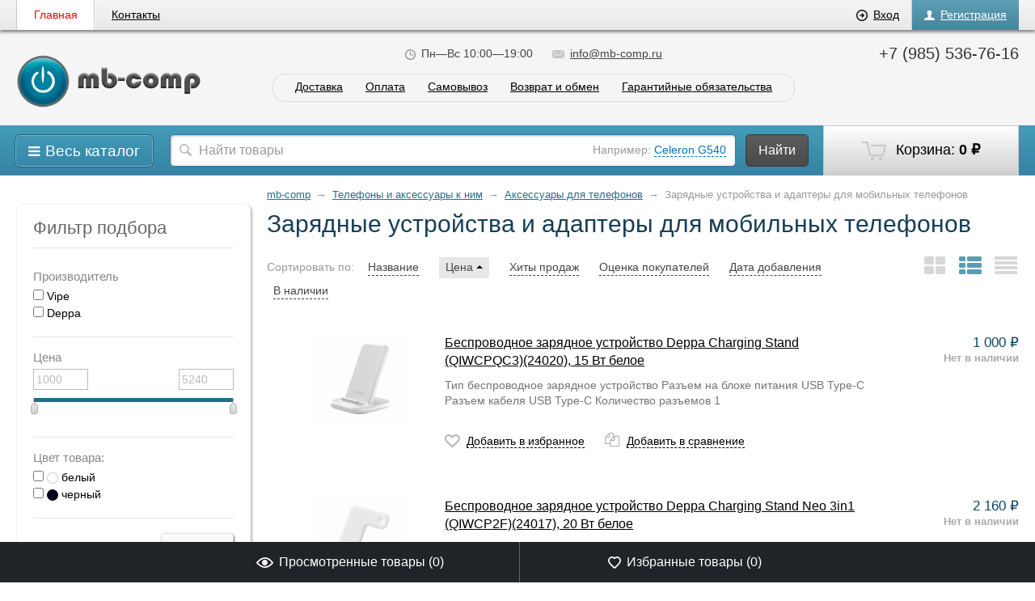

--- FILE ---
content_type: text/html; charset=utf-8
request_url: https://mb-comp.ru/telefony-i-aksessuary-k-nim/aksessuary-dlya-telefonov/zaryadnye-ustroystva-i-adaptery-dlya-mobilnykh-telefonov/
body_size: 16091
content:
<!DOCTYPE html>
<html>
<head>
    <meta http-equiv="Content-Type" content="text/html; charset=utf-8"/>
    <meta name="viewport" content="width=1024" />

    <title>Зарядные устройства и адаптеры для мобильных телефонови</title>
    <meta name="Keywords" content="Зарядные устройства и адаптеры для мобильных телефонов" />
    <meta name="Description" content="Зарядные устройства и адаптеры для мобильных телефонов" />

        <link rel="shortcut icon" href="/favicon.ico"/>
    
    <!-- css -->
    <link href='http://fonts.googleapis.com/css?family=Open+Sans:300italic,400italic,600italic,700italic,700,300,600,400&subset=latin,cyrillic' rel='stylesheet' type='text/css'>
    <link href="/wa-data/public/site/themes/megashop/font-awesome/css/font-awesome.min.css" rel="stylesheet">
    <link href="/wa-data/public/site/themes/megashop/megashop.css?v1.2.30" rel="stylesheet" type="text/css"/>

            <link href="/wa-data/public/site/themes/megashop/css/blue.css?v1.2.30" rel="stylesheet" type="text/css"/>
    
    <style>
        .container { max-width: 1600px; }
    </style>

     <link href="/wa-content/font/ruble/arial/fontface.css" rel="stylesheet" type="text/css">     

    <!-- js -->
    <script type="text/javascript" src="/wa-content/js/jquery/jquery-1.11.1.min.js" ></script>
    
    <script type="text/javascript" src="/wa-content/js/jquery/jquery-migrate-1.2.1.min.js"></script>
    <script type="text/javascript" src="/wa-data/public/site/themes/megashop/cookie.js?v1.2.30"></script>
    <script type="text/javascript" src="/wa-data/public/site/themes/megashop/listInCookie.js?v1.2.30"></script>
    <script type="text/javascript" src="/wa-data/public/site/themes/megashop/megashop.js?v1.2.30"></script>
    <script type="text/javascript" src="/wa-data/public/site/themes/megashop/jquery.formstyler.min.js?v1.2.30"></script>

     

    <!-- shop app css -->
<link href="/wa-data/public/shop/themes/megashop/megashop.shop.css?v1.2.30" rel="stylesheet" type="text/css">
<link href="/wa-data/public/shop/themes/megashop/jquery.bxslider.css?v1.2.30" rel="stylesheet" />

<!-- js -->
<script type="text/javascript" src="/wa-apps/shop/js/lazy.load.js?v9.0.5.57"></script>
<script type="text/javascript" src="/wa-data/public/shop/themes/megashop/jquery.bxslider.min.js?v1.2.30"></script>
<script type="text/javascript" src="/wa-content/js/jquery-plugins/jquery.cookie.js?v4.0.0"></script>
<script type="text/javascript" src="/wa-data/public/shop/themes/megashop/megashop.shop.js?v1.2.30"></script>

<script type="text/javascript" src="/wa-content/js/jquery-plugins/jquery.retina.min.js?v4.0.0"></script>
<script type="text/javascript">$(window).load(function() { 
    $('.promo img').retina({ force_original_dimensions: false });
    $('.product-list img,.product-info img,.cart img').retina();
    $('.bestsellers img').retina();
});
    
    var paging = 'paging';

        var number = 20;
    
    if( paging != 'lazyloading'){
        $.cookie('products_per_page', number, { expires: 30, path: '/'});
        $.cookie('lazy_pag', '', { expires: 0, path: '/'});
    } else {
        $.cookie('products_per_page', '', { expires: 0, path: '/'});
        $.cookie('lazy_pag', '1', { expires: 30, path: '/'});
    }
</script>

    <link href="/wa-content/css/jquery-ui/base/jquery.ui.slider.css" rel="stylesheet" type="text/css">
    <script type="text/javascript" src="/wa-content/js/jquery-ui/jquery.ui.core.min.js?v4.0.0"></script>
    <script type="text/javascript" src="/wa-content/js/jquery-ui/jquery.ui.widget.min.js?v4.0.0"></script>
    <script type="text/javascript" src="/wa-content/js/jquery-ui/jquery.ui.mouse.min.js?v4.0.0"></script>
    <script type="text/javascript" src="/wa-content/js/jquery-ui/jquery.ui.slider.min.js?v4.0.0"></script>


<style type="text/css" media="print">
    @media print {
        .footer, .fixedpanel, .globalheader, .breadcrumbs, .product_special, ul.product-nav, .options, .purchase .add2cart, .tabs_switcher, .bottomblock, #demo-settings { display:none; }
        #product-core-image li { margin-left: -50px; }
        #product-core-image img { width: 300px; }
        .product_tabs #tab2 { display: block; }
        .product_tabs .tabs.active { box-shadow: none; }
        .product_name { width: 100%; }
    }
</style>

<!-- plugin hook: 'frontend_head' -->



    <meta property="og:type" content="article">
<meta property="og:title" content="Зарядные устройства и адаптеры для мобильных телефонови">
<meta property="og:description" content="Зарядные устройства и адаптеры для мобильных телефонов">
<meta property="og:url" content="https://mb-comp.ru/telefony-i-aksessuary-k-nim/aksessuary-dlya-telefonov/zaryadnye-ustroystva-i-adaptery-dlya-mobilnykh-telefonov/">
<link rel="icon" href="/favicon.ico?v=1498137172" type="image/x-icon" /><link rel="apple-touch-icon" href="/apple-touch-icon.png?v=1498137283" /><meta name="yandex-verification" content="5a2e414ceb35c92d" /> 

    <!--[if gte IE 9]>
    <style type="text/css">
        .gradient,
        .badge {
           filter: none;
        }
    </style>
    <![endif]-->

    <!--[if lt IE 9]>
    <script>
    document.createElement('header');
    document.createElement('nav');
    document.createElement('section');
    document.createElement('article');
    document.createElement('aside');
    document.createElement('footer');
    document.createElement('figure');
    document.createElement('hgroup');
    document.createElement('menu');
    </script>
    <![endif]-->

</head>
<body>

    <div class="wrapper">
        <div class="wrapper-in">

            <header class="globalheader">

                
                    <!-- GLOBAL HEADER -->
                    <div id="globalnav" class="dimmed">
                        <div class="container">

                            <nav role="navigation">

                                <!-- core site sections (apps) -->
                                <ul class="apps">
                                                                            <li class="selected"><a href="/">Главная</a></li>
                                                                            <li><a href="/kontakty/">Контакты</a></li>
                                                                        <li class="apps-more">
                                        <a href="#" id="apps-more">Еще<span class="arrow arrow_top"></span></a>
                                        <ul id="apps-more-wrapper" class="apps-more-wrapper"></ul>
                                    </li>
                                </ul>

                                                                    <!-- user auth -->
                                    <ul class="auth">

                                                                                    <li><a href="/login/" class="not-visited"><span class="ico ico_entry"></span>Вход</a></li>
                                            <li><a href="/signup/" class="not-visited auth-link_signup"><span class="ico ico_signup"></span>Регистрация</a></li>
                                                                            </ul>
                                
                                                                                                    
                            </nav>
                            <div class="clear-both"></div>

                        </div>
                    </div>

                

                <!-- EXTENDED HEADER with in-app navigation -->
                <div class="extendednav" id="header-container">
                    <div class="container">
                                                                            
                        <div class="logo">
                            <a href="/">
                                                                    <img src="/wa-data/public/site/themes/megashop/img/logo.png?v1.2.30" alt="mb-comp" id="logo" />
                                                            </a>
                        </div>

                        <!-- offline contact information -->
                        <div class="offline">
                                                            <div class="offline-phone">+7 (985) 536-76-16</div>
                                                                                                            </div>

                        <div class="extendednav-center">
                            <div class="extendednav-center-in">

                                <div class="contactblock">
<!--                                     <div class="contactblock-item contactblock-item_city">
                                        <a href="#"><span class="ico ico_address"></span><span class="dashed">Екатеринбург</span></a>
                                    </div> -->
                                                                                                                    <div class="contactblock-item">
                                            <span class="ico ico_workhours"></span>Пн—Вс 10:00—19:00                                        </div>
                                                                                                                        <div class="contactblock-item contactblock-item_email">
                                            <a href="mailto:info@mb-comp.ru"><span class="ico ico_email"></span>info@mb-comp.ru</a>
                                        </div>
                                                                                                            </div>

                                                                    
    


    
    <ul class="pages flyout-nav" role="navigation">

                    <!-- plugin hook: 'frontend_nav' -->
            
                        
                    

        
        
                                    <li><a href="/dostavka/">Доставка</a></li>
                                                <li><a href="/oplata/">Оплата</a></li>
                                                                    <li><a href="/samovyvoz/">Самовывоз</a></li>
                                                                    <li><a href="/usloviya-vozvrata-i-obmena/">Возврат и обмен</a></li>
                                                <li><a href="/garantiynye-obyazatelstva/">Гарантийные обязательства</a></li>
                                                    
        
    </ul>


                                
                            </div>
                        </div>

                        <div class="clear-both"></div>
                    </div>
                </div>

                                <div class="shopblock">
                    <div class="container">

                        <!-- cart -->
                                                <div id="cart" class="cart empty">
                             <a href="/cart/" class="cart-summary">
                                 <span class="ico ico_cart"></span>
                                 Корзина:
                                 <strong class="cart-total">0 <span class="ruble">₽</span></strong>
                             </a>
                             <div id="cart-content">
                                 
                             </div>
                             <a href="/cart/" class="cart-to-checkout" style="display: none;">
                                 Посмотреть корзину
                             </a>
                        </div>

                        <div class="shopblock-left">

                            <div class="allcat">
                                <a href="#" class="allcat-button"><i class="fa fa-bars"></i><span>Весь каталог</span></a>

                                <div class="all_catalog_open">
                                
                                

                                                                                                                                                                                        <div class="with_children">
                                        
                                            <a href="/kompyuternye-komplektuyushchie/" class="level_0">Компьютерные комплектующие <i></i></a>

                                                                                    <div class="level_1">
                                                                                                                                                            
                                            <a href="/kompyuternye-komplektuyushchie/bloki-pitaniya-dlya-kompyutera/" class="level_1 no_parent">Блоки питания для компьютера </a>

                                                                                                                                                                                                                                    <div class="with_children">
                                        
                                            <a href="/kompyuternye-komplektuyushchie/vnutrennie-zhestkie-diski/" class="level_1">Внутренние жесткие диски <i></i></a>

                                                                                    <div class="level_2">
                                                                                                                                                            
                                            <a href="/kompyuternye-komplektuyushchie/vnutrennie-zhestkie-diski/hdd-dlya-servera/" class="level_2 no_parent">HDD для сервера </a>

                                                                                                                                                                                            
                                            <a href="/kompyuternye-komplektuyushchie/vnutrennie-zhestkie-diski/hdd-dlya-kompyutera/" class="level_2 no_parent">HDD для компьютера </a>

                                                                                                                                                                                            
                                            <a href="/kompyuternye-komplektuyushchie/vnutrennie-zhestkie-diski/hdd-dlya-sistem-videonablyudeniya/" class="level_2 no_parent">HDD для систем видеонаблюдения </a>

                                                                                                                                                                                            
                                            <a href="/kompyuternye-komplektuyushchie/vnutrennie-zhestkie-diski/hdd-dlya-noutbuka/" class="level_2 no_parent">HDD для ноутбука </a>

                                                                                                                                                
                                            </div>
                                        </div>
                                                                                                                                                                                            
                                            <a href="/kompyuternye-komplektuyushchie/vnutrennie-tverdotelnye-nakopiteli-ssd/" class="level_1 no_parent">Внутренние твердотельные накопители (SSD) </a>

                                                                                                                                                                                            
                                            <a href="/kompyuternye-komplektuyushchie/vneshnie-zhestkie-diski-i-ssd/" class="level_1 no_parent">Внешние жесткие диски и SSD </a>

                                                                                                                                                                                            
                                            <a href="/kompyuternye-komplektuyushchie/videokarty/" class="level_1 no_parent">Видеокарты </a>

                                                                                                                                                                                            
                                            <a href="/kompyuternye-komplektuyushchie/materinskie-platy/" class="level_1 no_parent">Материнские платы </a>

                                                                                                                                                                                            
                                            <a href="/kompyuternye-komplektuyushchie/moduli-pamyati/" class="level_1 no_parent">Модули памяти </a>

                                                                                                                                                                                            
                                            <a href="/kompyuternye-komplektuyushchie/protsessory-cpu/" class="level_1 no_parent">Процессоры (CPU) </a>

                                                                                                                                                                                            
                                            <a href="/kompyuternye-komplektuyushchie/kompyuternye-korpusa/" class="level_1 no_parent">Компьютерные корпуса </a>

                                                                                                                                                                                            
                                            <a href="/kompyuternye-komplektuyushchie/opticheskie-privody/" class="level_1 no_parent">Оптические приводы </a>

                                                                                                                                                                                            
                                            <a href="/kompyuternye-komplektuyushchie/kulery-i-sistemy-okhlazhdeniya-dlya-kompyuterov/" class="level_1 no_parent">Кулеры и системы охлаждения для компьютеров </a>

                                                                                                                                                                                            
                                            <a href="/kompyuternye-komplektuyushchie/zvukovye-karty/" class="level_1 no_parent">Звуковые карты </a>

                                                                                                                                                                                            
                                            <a href="/kompyuternye-komplektuyushchie/termopasta/" class="level_1 no_parent">Термопаста </a>

                                                                                                                                                
                                            </div>
                                        </div>
                                                                                                                                                                                                                                    <div class="with_children">
                                        
                                            <a href="/setevoe-oborudovanie/" class="level_0">Сетевое оборудование <i></i></a>

                                                                                    <div class="level_1">
                                                                                                                                                            
                                            <a href="/setevoe-oborudovanie/videoregistrator/" class="level_1 no_parent">Видеорегистраторы </a>

                                                                                                                                                                                            
                                            <a href="/setevoe-oborudovanie/kamery-videonablyudeniya/" class="level_1 no_parent">Камеры видеонаблюдения </a>

                                                                                                                                                                                            
                                            <a href="/setevoe-oborudovanie/oborudovanie-dlya-audio-i-videokonferentsiy/" class="level_1 no_parent">Оборудование для аудио- и видеоконференций </a>

                                                                                                                                                                                                                                    <div class="with_children">
                                        
                                            <a href="/setevoe-oborudovanie/voip-oborudovanie/" class="level_1">VoIP-оборудование <i></i></a>

                                                                                    <div class="level_2">
                                                                                                                                                            
                                            <a href="/setevoe-oborudovanie/voip-oborudovanie/voip-telefon/" class="level_2 no_parent">VoIP-телефон </a>

                                                                                                                                                
                                            </div>
                                        </div>
                                                                                                                                                                                                                                    <div class="with_children">
                                        
                                            <a href="/setevoe-oborudovanie/aksessuary-dlya-setevogo-oborudovaniya/" class="level_1">Аксессуары для сетевого оборудования <i></i></a>

                                                                                    <div class="level_2">
                                                                                                                                                            
                                            <a href="/setevoe-oborudovanie/aksessuary-dlya-setevogo-oborudovaniya/bloki-pitaniya-dlya-setevogo-oborudovaniya/" class="level_2 no_parent">Блоки питания для сетевого оборудования </a>

                                                                                                                                                                                            
                                            <a href="/setevoe-oborudovanie/aksessuary-dlya-setevogo-oborudovaniya/antenny-wi-fi/" class="level_2 no_parent">Антенны Wi-Fi </a>

                                                                                                                                                
                                            </div>
                                        </div>
                                                                                                                                                                                                                                    <div class="with_children">
                                        
                                            <a href="/setevoe-oborudovanie/marshrutizatory-i-kommutatory/" class="level_1">Маршрутизаторы и коммутаторы <i></i></a>

                                                                                    <div class="level_2">
                                                                                                                                                            
                                            <a href="/setevoe-oborudovanie/marshrutizatory-i-kommutatory/powerline-adaptery/" class="level_2 no_parent">Powerline адаптеры </a>

                                                                                                                                                                                            
                                            <a href="/setevoe-oborudovanie/marshrutizatory-i-kommutatory/kommutatory-switch/" class="level_2 no_parent">Коммутаторы (switch) </a>

                                                                                                                                                                                            
                                            <a href="/setevoe-oborudovanie/marshrutizatory-i-kommutatory/marshrutizatory/" class="level_2 no_parent">Маршрутизаторы </a>

                                                                                                                                                
                                            </div>
                                        </div>
                                                                                                                                                                                                                                    <div class="with_children">
                                        
                                            <a href="/setevoe-oborudovanie/modemy/" class="level_1">Модемы <i></i></a>

                                                                                    <div class="level_2">
                                                                                                                                                            
                                            <a href="/setevoe-oborudovanie/modemy/vneshnie/" class="level_2 no_parent">Модемы внешние </a>

                                                                                                                                                                                            
                                            <a href="/setevoe-oborudovanie/modemy/vnutrennie/" class="level_2 no_parent">Модемы внутренние </a>

                                                                                                                                                
                                            </div>
                                        </div>
                                                                                                                                                                                                                                    <div class="with_children">
                                        
                                            <a href="/setevoe-oborudovanie/setevoe-oborudovanie-wi-fi-i-bluetooth/" class="level_1">Сетевое оборудование Wi-Fi и Bluetooth <i></i></a>

                                                                                    <div class="level_2">
                                                                                                                                                            
                                            <a href="/setevoe-oborudovanie/setevoe-oborudovanie-wi-fi-i-bluetooth/bluetooth-adaptery/" class="level_2 no_parent">Bluetooth-адаптеры </a>

                                                                                                                                                                                            
                                            <a href="/setevoe-oborudovanie/setevoe-oborudovanie-wi-fi-i-bluetooth/4gwi-fi-router/" class="level_2 no_parent">4G/Wi-Fi-роутеры </a>

                                                                                                                                                                                            
                                            <a href="/setevoe-oborudovanie/setevoe-oborudovanie-wi-fi-i-bluetooth/wi-fi-routery/" class="level_2 no_parent">Wi-Fi роутеры </a>

                                                                                                                                                                                            
                                            <a href="/setevoe-oborudovanie/setevoe-oborudovanie-wi-fi-i-bluetooth/wi-fi-usilitel-signala-repiter/" class="level_2 no_parent">Wi-Fi усилители сигнала (репитеры) </a>

                                                                                                                                                                                            
                                            <a href="/setevoe-oborudovanie/setevoe-oborudovanie-wi-fi-i-bluetooth/wi-fi-adapter/" class="level_2 no_parent">Wi-Fi-адаптеры </a>

                                                                                                                                                                                            
                                            <a href="/setevoe-oborudovanie/setevoe-oborudovanie-wi-fi-i-bluetooth/wi-fi-tochki-dostupa/" class="level_2 no_parent">Wi-Fi-точки доступа </a>

                                                                                                                                                
                                            </div>
                                        </div>
                                                                                                                                                                                                                                    <div class="with_children">
                                        
                                            <a href="/setevoe-oborudovanie/setevye-karty-i-adaptery/" class="level_1">Сетевые карты и адаптеры <i></i></a>

                                                                                    <div class="level_2">
                                                                                                                                                            
                                            <a href="/setevoe-oborudovanie/setevye-karty-i-adaptery/ethernet-adaptery/" class="level_2 no_parent">Ethernet-адаптеры </a>

                                                                                                                                                                                            
                                            <a href="/setevoe-oborudovanie/setevye-karty-i-adaptery/setevye-karty/" class="level_2 no_parent">Сетевые карты </a>

                                                                                                                                                
                                            </div>
                                        </div>
                                                                                                                                                
                                            </div>
                                        </div>
                                                                                                                                                                                                                                    <div class="with_children">
                                        
                                            <a href="/portativnaya-tekhnika/" class="level_0">Портативная техника <i></i></a>

                                                                                    <div class="level_1">
                                                                                                                                                            
                                            <a href="/portativnaya-tekhnika/avtomobilnye-videoregistratory/" class="level_1 no_parent">Автомобильные видеорегистраторы </a>

                                                                                                                                                                                            
                                            <a href="/portativnaya-tekhnika/ingalyatory-nebulayzery/" class="level_1 no_parent">Ингаляторы, небулайзеры </a>

                                                                                                                                                                                            
                                            <a href="/portativnaya-tekhnika/kalkulyatory/" class="level_1 no_parent">Калькуляторы </a>

                                                                                                                                                                                                                                    <div class="with_children">
                                        
                                            <a href="/portativnaya-tekhnika/naushniki-i-bluetooth-garnitury/" class="level_1">Наушники и Bluetooth-гарнитуры <i></i></a>

                                                                                    <div class="level_2">
                                                                                                                                                            
                                            <a href="/portativnaya-tekhnika/naushniki-i-bluetooth-garnitury/s-kostnoy-provodimostyu/" class="level_2 no_parent">C костной проводимостью </a>

                                                                                                                                                                                            
                                            <a href="/portativnaya-tekhnika/naushniki-i-bluetooth-garnitury/vstavnye-naushniki/" class="level_2 no_parent">Вставные наушники </a>

                                                                                                                                                                                            
                                            <a href="/portativnaya-tekhnika/naushniki-i-bluetooth-garnitury/nakladnye-naushniki/" class="level_2 no_parent">Накладные наушники </a>

                                                                                                                                                                                            
                                            <a href="/portativnaya-tekhnika/naushniki-i-bluetooth-garnitury/polnorazmernye-naushniki/" class="level_2 no_parent">Полноразмерные наушники </a>

                                                                                                                                                
                                            </div>
                                        </div>
                                                                                                                                                                                            
                                            <a href="/portativnaya-tekhnika/portativnaya-akustika/" class="level_1 no_parent">Портативная акустика </a>

                                                                                                                                                                                            
                                            <a href="/portativnaya-tekhnika/radiopriemniki/" class="level_1 no_parent">Радиоприемники </a>

                                                                                                                                                                                            
                                            <a href="/portativnaya-tekhnika/tonometry/" class="level_1 no_parent">Тонометры </a>

                                                                                                                                                
                                            </div>
                                        </div>
                                                                                                                                                                                                                                    <div class="with_children">
                                        
                                            <a href="/nakopiteli/" class="level_0">Накопители <i></i></a>

                                                                                    <div class="level_1">
                                                                                                                                                            
                                            <a href="/nakopiteli/usb-flash-drive/" class="level_1 no_parent">USB Flash drive </a>

                                                                                                                                                                                            
                                            <a href="/nakopiteli/karty-flesh-pamyati/" class="level_1 no_parent">Карты флэш-памяти </a>

                                                                                                                                                                                            
                                            <a href="/nakopiteli/korpusa-i-dok-stantsii-dlya-zhestkikh-diskov/" class="level_1 no_parent">Корпуса и док-станции для жестких дисков </a>

                                                                                                                                                
                                            </div>
                                        </div>
                                                                                                                                                                                                                                    <div class="with_children">
                                        
                                            <a href="/periferiynye-ustroystva-kompyutera/" class="level_0">Периферийные устройства компьютера <i></i></a>

                                                                                    <div class="level_1">
                                                                                                                                                            
                                            <a href="/periferiynye-ustroystva-kompyutera/graficheskie-planshety/" class="level_1 no_parent">Графические планшеты </a>

                                                                                                                                                                                            
                                            <a href="/periferiynye-ustroystva-kompyutera/veb-kamery/" class="level_1 no_parent">Веб-камеры </a>

                                                                                                                                                                                            
                                            <a href="/periferiynye-ustroystva-kompyutera/aksessuary-dlya-periferiynykh-ustroystv/" class="level_1 no_parent">Аксессуары для периферийных устройств </a>

                                                                                                                                                                                                                                    <div class="with_children">
                                        
                                            <a href="/periferiynye-ustroystva-kompyutera/klaviatury/" class="level_1">Клавиатуры <i></i></a>

                                                                                    <div class="level_2">
                                                                                                                                                            
                                            <a href="/periferiynye-ustroystva-kompyutera/klaviatury/besprovodnye-klaviatury/" class="level_2 no_parent">Беспроводные клавиатуры </a>

                                                                                                                                                                                            
                                            <a href="/periferiynye-ustroystva-kompyutera/klaviatury/provodnye-klaviatury/" class="level_2 no_parent">Проводные клавиатуры </a>

                                                                                                                                                
                                            </div>
                                        </div>
                                                                                                                                                                                                                                    <div class="with_children">
                                        
                                            <a href="/periferiynye-ustroystva-kompyutera/komplekty-klaviatur-i-myshey/" class="level_1">Комплекты клавиатур и мышей <i></i></a>

                                                                                    <div class="level_2">
                                                                                                                                                            
                                            <a href="/periferiynye-ustroystva-kompyutera/komplekty-klaviatur-i-myshey/komplekty-iz-besprovodnykh-klaviatury-i-myshi/" class="level_2 no_parent">Комплекты из беспроводных клавиатуры и мыши </a>

                                                                                                                                                                                            
                                            <a href="/periferiynye-ustroystva-kompyutera/komplekty-klaviatur-i-myshey/komplekty-iz-provodnykh-klaviatury-i-myshi/" class="level_2 no_parent">Комплекты из проводных клавиатуры и мыши </a>

                                                                                                                                                
                                            </div>
                                        </div>
                                                                                                                                                                                                                                    <div class="with_children">
                                        
                                            <a href="/periferiynye-ustroystva-kompyutera/kompyuternaya-akustika/" class="level_1">Компьютерная акустика <i></i></a>

                                                                                    <div class="level_2">
                                                                                                                                                            
                                            <a href="//" class="level_2 no_parent">Компьютерная акустика 2.0 </a>

                                                                                                                                                                                            
                                            <a href="//" class="level_2 no_parent">Компьютерная акустика 2.1 </a>

                                                                                                                                                                                            
                                            <a href="//" class="level_2 no_parent">Компьютерная акустика 5.1 </a>

                                                                                                                                                                                            
                                            <a href="//" class="level_2 no_parent">Компьютерная акустика 7.1 </a>

                                                                                                                                                
                                            </div>
                                        </div>
                                                                                                                                                                                                                                    <div class="with_children">
                                        
                                            <a href="/periferiynye-ustroystva-kompyutera/kompyuternye-garnitury/" class="level_1">Компьютерные гарнитуры <i></i></a>

                                                                                    <div class="level_2">
                                                                                                                                                            
                                            <a href="/periferiynye-ustroystva-kompyutera/kompyuternye-garnitury/nakladnye-kompyuternye-garnitury/" class="level_2 no_parent">Накладные компьютерные гарнитуры </a>

                                                                                                                                                                                            
                                            <a href="/periferiynye-ustroystva-kompyutera/kompyuternye-garnitury/polnorazmernye-kompyuternye-garnitury/" class="level_2 no_parent">Полноразмерные компьютерные гарнитуры </a>

                                                                                                                                                
                                            </div>
                                        </div>
                                                                                                                                                                                            
                                            <a href="/periferiynye-ustroystva-kompyutera/kompyuternye-mikrofony/" class="level_1 no_parent">Компьютерные микрофоны </a>

                                                                                                                                                                                            
                                            <a href="/periferiynye-ustroystva-kompyutera/monitory/" class="level_1 no_parent">Мониторы </a>

                                                                                                                                                                                                                                    <div class="with_children">
                                        
                                            <a href="/periferiynye-ustroystva-kompyutera/myshi/" class="level_1">Мыши <i></i></a>

                                                                                    <div class="level_2">
                                                                                                                                                            
                                            <a href="/periferiynye-ustroystva-kompyutera/myshi/besprovodnye-myshi/" class="level_2 no_parent">Беспроводные мыши </a>

                                                                                                                                                                                            
                                            <a href="/periferiynye-ustroystva-kompyutera/myshi/provodnye-myshi/" class="level_2 no_parent">Проводные мыши </a>

                                                                                                                                                
                                            </div>
                                        </div>
                                                                                                                                                
                                            </div>
                                        </div>
                                                                                                                                                                                                                                    <div class="with_children">
                                        
                                            <a href="/kompyuternaya-tekhnika/" class="level_0">Компьютерная техника <i></i></a>

                                                                                    <div class="level_1">
                                                                                                                                                            
                                            <a href="/kompyuternaya-tekhnika/rezhushchie-plottery/" class="level_1 no_parent">Режущие плоттеры </a>

                                                                                                                                                                                                                                    <div class="with_children">
                                        
                                            <a href="/kompyuternaya-tekhnika/aksessuary-dlya-noutbukov/" class="level_1">Аксессуары для ноутбуков <i></i></a>

                                                                                    <div class="level_2">
                                                                                                                                                            
                                            <a href="/kompyuternaya-tekhnika/aksessuary-dlya-noutbukov/bloki-pitaniya-dlya-noutbukov/" class="level_2 no_parent">Блоки питания для ноутбуков </a>

                                                                                                                                                                                            
                                            <a href="/kompyuternaya-tekhnika/aksessuary-dlya-noutbukov/podstavki-i-stoly-dlya-noutbukov/" class="level_2 no_parent">Подставки и столы для ноутбуков </a>

                                                                                                                                                
                                            </div>
                                        </div>
                                                                                                                                                                                            
                                            <a href="/kompyuternaya-tekhnika/monobloki/" class="level_1 no_parent">Моноблоки </a>

                                                                                                                                                                                            
                                            <a href="/kompyuternaya-tekhnika/kompyutery/" class="level_1 no_parent">Настольные компьютеры </a>

                                                                                                                                                                                            
                                            <a href="/kompyuternaya-tekhnika/noutbuki/" class="level_1 no_parent">Ноутбуки </a>

                                                                                                                                                                                            
                                            <a href="/kompyuternaya-tekhnika/planshety/" class="level_1 no_parent">Планшеты </a>

                                                                                                                                                                                                                                    <div class="with_children">
                                        
                                            <a href="/kompyuternaya-tekhnika/printery-i-mfu/" class="level_1">Принтеры и МФУ <i></i></a>

                                                                                    <div class="level_2">
                                                                                                                                                            
                                            <a href="/kompyuternaya-tekhnika/printery-i-mfu/3d-printery/" class="level_2 no_parent">3D-принтеры </a>

                                                                                                                                                
                                            </div>
                                        </div>
                                                                                                                                                                                                                                    <div class="with_children">
                                        
                                            <a href="/kompyuternaya-tekhnika/raskhodniki-dlya-kompyuternoy-tekhniki/" class="level_1">Расходники для компьютерной техники <i></i></a>

                                                                                    <div class="level_2">
                                                                                                                                                            
                                            <a href="/kompyuternaya-tekhnika/raskhodniki-dlya-kompyuternoy-tekhniki/kartridzhi-dlya-orgtekhniki/" class="level_2 no_parent">Картриджи для оргтехники </a>

                                                                                                                                                
                                            </div>
                                        </div>
                                                                                                                                                
                                            </div>
                                        </div>
                                                                                                                                                                                                                                    <div class="with_children">
                                        
                                            <a href="/igry-i-pristavki/" class="level_0">Игры и приставки <i></i></a>

                                                                                    <div class="level_1">
                                                                                                                                                            
                                            <a href="/igry-i-pristavki/igrovye-pristavki/" class="level_1 no_parent">Игровые приставки </a>

                                                                                                                                                                                                                                    <div class="with_children">
                                        
                                            <a href="/igry-i-pristavki/ruli-dzhoystiki-geympady/" class="level_1">Рули, джойстики, геймпады <i></i></a>

                                                                                    <div class="level_2">
                                                                                                                                                            
                                            <a href="/igry-i-pristavki/ruli-dzhoystiki-geympady/geympady/" class="level_2 no_parent">Геймпады </a>

                                                                                                                                                                                            
                                            <a href="/igry-i-pristavki/ruli-dzhoystiki-geympady/dzhoystiki/" class="level_2 no_parent">Джойстики </a>

                                                                                                                                                                                            
                                            <a href="/igry-i-pristavki/ruli-dzhoystiki-geympady/ruli/" class="level_2 no_parent">Рули </a>

                                                                                                                                                
                                            </div>
                                        </div>
                                                                                                                                                
                                            </div>
                                        </div>
                                                                                                                                                                                                                                    <div class="with_children">
                                        
                                            <a href="/audio-i-videotekhnika/" class="level_0">Аудио и видеотехника <i></i></a>

                                                                                    <div class="level_1">
                                                                                                                                                            
                                            <a href="/audio-i-videotekhnika/videokamery/" class="level_1 no_parent">Видеокамеры </a>

                                                                                                                                                                                                                                    <div class="with_children">
                                        
                                            <a href="/audio-i-videotekhnika/dvd-i-blu-ray-pleery/" class="level_1">DVD и Blu-ray плееры <i></i></a>

                                                                                    <div class="level_2">
                                                                                                                                                            
                                            <a href="/audio-i-videotekhnika/dvd-i-blu-ray-pleery/blu-ray-pleery/" class="level_2 no_parent">Blu-ray плееры </a>

                                                                                                                                                                                            
                                            <a href="/audio-i-videotekhnika/dvd-i-blu-ray-pleery/dvd-pleery/" class="level_2 no_parent">DVD плееры </a>

                                                                                                                                                
                                            </div>
                                        </div>
                                                                                                                                                                                                                                    <div class="with_children">
                                        
                                            <a href="/audio-i-videotekhnika/tv-tyunery/" class="level_1">TV-тюнеры <i></i></a>

                                                                                    <div class="level_2">
                                                                                                                                                            
                                            <a href="/audio-i-videotekhnika/tv-tyunery/vneshnie-tv-tyunery/" class="level_2 no_parent">Внешние TV-тюнеры </a>

                                                                                                                                                                                            
                                            <a href="/audio-i-videotekhnika/tv-tyunery/vnutrennie-tv-tyunery/" class="level_2 no_parent">Внутренние TV-тюнеры </a>

                                                                                                                                                                                            
                                            <a href="/audio-i-videotekhnika/tv-tyunery/ustroystva-videozakhvata/" class="level_2 no_parent">Устройства видеозахвата </a>

                                                                                                                                                
                                            </div>
                                        </div>
                                                                                                                                                                                                                                    <div class="with_children">
                                        
                                            <a href="/audio-i-videotekhnika/aksessuary-dlya-audio--i-videotekhniki/" class="level_1">Аксессуары для аудио- и видеотехники <i></i></a>

                                                                                    <div class="level_2">
                                                                                                                                                            
                                            <a href="/audio-i-videotekhnika/aksessuary-dlya-audio--i-videotekhniki/batareyki-i-akkumulyatory/" class="level_2 no_parent">Батарейки и аккумуляторы </a>

                                                                                                                                                                                            
                                            <a href="/audio-i-videotekhnika/aksessuary-dlya-audio--i-videotekhniki/zapchasti-dlya-televizorov/" class="level_2">Запчасти для телевизоров </a>

                                                                                                                                                                                            
                                            <a href="/audio-i-videotekhnika/aksessuary-dlya-audio--i-videotekhniki/bloki-pitaniya-dlya-video-i-audio-tekhniki/" class="level_2 no_parent">Блоки питания для видео и аудио техники </a>

                                                                                                                                                                                            
                                            <a href="/audio-i-videotekhnika/aksessuary-dlya-audio--i-videotekhniki/kronshteyny-i-stoyki-dlya-televizorov-i-audiotekhniki/" class="level_2 no_parent">Кронштейны и стойки для телевизоров и аудиотехники </a>

                                                                                                                                                                                            
                                            <a href="/audio-i-videotekhnika/aksessuary-dlya-audio--i-videotekhniki/pulty-du/" class="level_2 no_parent">Пульты ДУ </a>

                                                                                                                                                                                            
                                            <a href="/audio-i-videotekhnika/aksessuary-dlya-audio--i-videotekhniki/kabeli-i-razemy-dlya-audio--i-videotekhniki/" class="level_2 no_parent">Кабели и разъемы для аудио- и видеотехники </a>

                                                                                                                                                                                            
                                            <a href="/audio-i-videotekhnika/aksessuary-dlya-audio--i-videotekhniki/televizionnye-antenny/" class="level_2 no_parent">Телевизионные антенны </a>

                                                                                                                                                
                                            </div>
                                        </div>
                                                                                                                                                                                            
                                            <a href="/audio-i-videotekhnika/statsionarnye-mediapleery/" class="level_1 no_parent">ТВ-приставки и медиаплееры </a>

                                                                                                                                                                                            
                                            <a href="/audio-i-videotekhnika/televizory/" class="level_1 no_parent">Телевизоры </a>

                                                                                                                                                
                                            </div>
                                        </div>
                                                                                                                                                                                                                                    <div class="with_children">
                                        
                                            <a href="/aksessuary-dlya-kompyuternoy-tekhniki/" class="level_0">Аксессуары для компьютерной техники <i></i></a>

                                                                                    <div class="level_1">
                                                                                                                                                            
                                            <a href="/aksessuary-dlya-kompyuternoy-tekhniki/setevye-filtry/" class="level_1 no_parent">Сетевые фильтры </a>

                                                                                                                                                                                            
                                            <a href="/aksessuary-dlya-kompyuternoy-tekhniki/akkumulyatory-dlya-ibp/" class="level_1 no_parent">Аккумуляторы для ИБП </a>

                                                                                                                                                                                                                                    <div class="with_children">
                                        
                                            <a href="/aksessuary-dlya-kompyuternoy-tekhniki/istochniki-bespereboynogo-pitaniya/" class="level_1">Источники бесперебойного питания <i></i></a>

                                                                                    <div class="level_2">
                                                                                                                                                            
                                            <a href="/aksessuary-dlya-kompyuternoy-tekhniki/istochniki-bespereboynogo-pitaniya/ibp-s-dvoynym-preobrazovaniem/" class="level_2 no_parent">ИБП с двойным преобразованием </a>

                                                                                                                                                                                            
                                            <a href="/aksessuary-dlya-kompyuternoy-tekhniki/istochniki-bespereboynogo-pitaniya/interaktivnye-istochniki-bespereboynogo-pitaniya/" class="level_2 no_parent">Интерактивные источники бесперебойного питания </a>

                                                                                                                                                                                            
                                            <a href="/aksessuary-dlya-kompyuternoy-tekhniki/istochniki-bespereboynogo-pitaniya/rezervnye-istochniki-bespereboynogo-pitaniya/" class="level_2 no_parent">Резервные источники бесперебойного питания </a>

                                                                                                                                                
                                            </div>
                                        </div>
                                                                                                                                                                                            
                                            <a href="/aksessuary-dlya-kompyuternoy-tekhniki/kompyuternye-kabeli-razemy-perekhodniki/" class="level_1 no_parent">Компьютерные кабели, разъемы, переходники </a>

                                                                                                                                                                                                                                    <div class="with_children">
                                        
                                            <a href="/aksessuary-dlya-kompyuternoy-tekhniki/stabilizatory-elektricheskogo-napryazheniya/" class="level_1">Стабилизаторы электрического напряжения <i></i></a>

                                                                                    <div class="level_2">
                                                                                                                                                            
                                            <a href="/aksessuary-dlya-kompyuternoy-tekhniki/stabilizatory-elektricheskogo-napryazheniya/releynye-stabilizatory-napryazheniya/" class="level_2 no_parent">Релейные стабилизаторы напряжения </a>

                                                                                                                                                
                                            </div>
                                        </div>
                                                                                                                                                
                                            </div>
                                        </div>
                                                                                                                                                                                                                                    <div class="with_children">
                                        
                                            <a href="/melkaya-tekhnika-dlya-kukhni/" class="level_0">Мелкая техника для кухни <i></i></a>

                                                                                    <div class="level_1">
                                                                                                                                                            
                                            <a href="/melkaya-tekhnika-dlya-kukhni/aksessuary-dlya-melkoy-kukhonnoy-tekhniki/" class="level_1 no_parent">Аксессуары для мелкой кухонной техники </a>

                                                                                                                                                                                            
                                            <a href="/melkaya-tekhnika-dlya-kukhni/kukhonnye-pribory-dlya-prigotovleniya-blyud/" class="level_1 no_parent">Кухонные приборы для приготовления блюд </a>

                                                                                                                                                
                                            </div>
                                        </div>
                                                                                                                                                                                                                                    <div class="with_children">
                                        
                                            <a href="/krupnaya-tekhnika-dlya-kukhni/" class="level_0">Крупная техника для кухни <i></i></a>

                                                                                    <div class="level_1">
                                                                                                                                                            
                                            <a href="/krupnaya-tekhnika-dlya-kukhni/multivarki/" class="level_1 no_parent">Мультиварки </a>

                                                                                                                                                                                            
                                            <a href="/krupnaya-tekhnika-dlya-kukhni/stiralnye-mashiny/" class="level_1 no_parent">Стиральные машины </a>

                                                                                                                                                                                            
                                            <a href="/krupnaya-tekhnika-dlya-kukhni/posudomoechnye-mashiny/" class="level_1 no_parent">Посудомоечные машины </a>

                                                                                                                                                                                                                                    <div class="with_children">
                                        
                                            <a href="/krupnaya-tekhnika-dlya-kukhni/aksessuary-dlya-krupnoy-bytovoy-tekhniki/" class="level_1">Аксессуары для крупной бытовой техники <i></i></a>

                                                                                    <div class="level_2">
                                                                                                                                                            
                                            <a href="/krupnaya-tekhnika-dlya-kukhni/aksessuary-dlya-krupnoy-bytovoy-tekhniki/dlya-dukhovki/" class="level_2 no_parent">для духовки </a>

                                                                                                                                                                                            
                                            <a href="/krupnaya-tekhnika-dlya-kukhni/aksessuary-dlya-krupnoy-bytovoy-tekhniki/dlya-varochnoy-paneli/" class="level_2 no_parent">для варочной панели </a>

                                                                                                                                                                                            
                                            <a href="/krupnaya-tekhnika-dlya-kukhni/aksessuary-dlya-krupnoy-bytovoy-tekhniki/dlya-plity/" class="level_2 no_parent">для плиты </a>

                                                                                                                                                                                            
                                            <a href="/krupnaya-tekhnika-dlya-kukhni/aksessuary-dlya-krupnoy-bytovoy-tekhniki/dlya-kholodilnika/" class="level_2 no_parent">для холодильника </a>

                                                                                                                                                
                                            </div>
                                        </div>
                                                                                                                                                
                                            </div>
                                        </div>
                                                                                                                                                                                                                                    <div class="with_children">
                                        
                                            <a href="/telefony-i-aksessuary-k-nim/" class="level_0">Телефоны и аксессуары к ним <i></i></a>

                                                                                    <div class="level_1">
                                                                                                                                                            
                                            <a href="/telefony-i-aksessuary-k-nim/mobilnye-telefony/" class="level_1 no_parent">Мобильные телефоны </a>

                                                                                                                                                                                            
                                            <a href="/telefony-i-aksessuary-k-nim/provodnye-telefony/" class="level_1 no_parent">Проводные телефоны </a>

                                                                                                                                                                                                                                    <div class="with_children">
                                        
                                            <a href="/telefony-i-aksessuary-k-nim/aksessuary-dlya-telefonov/" class="level_1">Аксессуары для телефонов <i></i></a>

                                                                                    <div class="level_2">
                                                                                                                                                            
                                            <a href="/telefony-i-aksessuary-k-nim/aksessuary-dlya-telefonov/antenny-i-usiliteli-signala-dlya-mobilnykh-telefonov/" class="level_2 no_parent">Антенны и усилители сигнала для мобильных телефонов </a>

                                                                                                                                                                                            
                                            <a href="/telefony-i-aksessuary-k-nim/aksessuary-dlya-telefonov/derzhateli-dlya-telefonov-planshetov-navigatorov/" class="level_2 no_parent">Держатели для телефонов, планшетов, навигаторов </a>

                                                                                                                                                                                            
                                            <a href="/telefony-i-aksessuary-k-nim/aksessuary-dlya-telefonov/zaryadnye-ustroystva-i-adaptery-dlya-mobilnykh-telefonov/" class="level_2 no_parent selected">Зарядные устройства и адаптеры для мобильных телефонов </a>

                                                                                                                                                                                            
                                            <a href="/telefony-i-aksessuary-k-nim/aksessuary-dlya-telefonov/universalnye-vneshnie-akkumulyatory/" class="level_2 no_parent">Универсальные внешние аккумуляторы </a>

                                                                                                                                                
                                            </div>
                                        </div>
                                                                                                                                                                                            
                                            <a href="/telefony-i-aksessuary-k-nim/tarifnye-plany-i-mobilnye-nomera/" class="level_1 no_parent">Тарифные планы и мобильные номера </a>

                                                                                                                                                
                                            </div>
                                        </div>
                                                                                                                                                                                                                                    <div class="with_children">
                                        
                                            <a href="/tekhnika-dlya-doma/" class="level_0">Техника для дома <i></i></a>

                                                                                    <div class="level_1">
                                                                                                                                                            
                                            <a href="/tekhnika-dlya-doma/aksessuary-dlya-stiralnykh-i-sushilnykh-mashin/" class="level_1 no_parent">Аксессуары для стиральных и сушильных машин </a>

                                                                                                                                                                                                                                    <div class="with_children">
                                        
                                            <a href="/tekhnika-dlya-doma/tekhnika-dlya-uborki/" class="level_1">Техника для уборки <i></i></a>

                                                                                    <div class="level_2">
                                                                                                                                                            
                                            <a href="/tekhnika-dlya-doma/tekhnika-dlya-uborki/aksessuary-dlya-pylesosov/" class="level_2 no_parent">Аксессуары для пылесосов </a>

                                                                                                                                                                                            
                                            <a href="/tekhnika-dlya-doma/tekhnika-dlya-uborki/pylesosy/" class="level_2 no_parent">Пылесосы </a>

                                                                                                                                                
                                            </div>
                                        </div>
                                                                                                                                                                                                                                    <div class="with_children">
                                        
                                            <a href="/tekhnika-dlya-doma/tekhnika-dlya-ukhoda-za-odezhdoy/" class="level_1">Техника для ухода за одеждой <i></i></a>

                                                                                    <div class="level_2">
                                                                                                                                                            
                                            <a href="/tekhnika-dlya-doma/tekhnika-dlya-ukhoda-za-odezhdoy/utyugi/" class="level_2 no_parent">Утюги </a>

                                                                                                                                                
                                            </div>
                                        </div>
                                                                                                                                                
                                            </div>
                                        </div>
                                                                                                                                                                                                                                    <div class="with_children">
                                        
                                            <a href="/tekhnika-dlya-krasoty/" class="level_0">Техника для красоты <i></i></a>

                                                                                    <div class="level_1">
                                                                                                                                                            
                                            <a href="/tekhnika-dlya-krasoty/mashinki-dlya-strizhki-volos-i-trimmery/" class="level_1 no_parent">Машинки для стрижки волос и триммеры </a>

                                                                                                                                                                                            
                                            <a href="/tekhnika-dlya-krasoty/feny-i-fen-shchyotki/" class="level_1 no_parent">Фены и фен-щётки </a>

                                                                                                                                                                                            
                                            <a href="/tekhnika-dlya-krasoty/elektricheskie-zubnye-shchetki/" class="level_1 no_parent">Электрические зубные щетки </a>

                                                                                                                                                                                            
                                            <a href="/tekhnika-dlya-krasoty/elektrobritvy-muzhskie/" class="level_1 no_parent">Электробритвы мужские </a>

                                                                                                                                                                                            
                                            <a href="/tekhnika-dlya-krasoty/epilyatory-i-zhenskie-elektrobritvy/" class="level_1 no_parent">Эпиляторы и женские электробритвы </a>

                                                                                                                                                
                                            </div>
                                        </div>
                                                                                                                                                                                                                                    <div class="with_children">
                                        
                                            <a href="/klimaticheskaya-tekhnika/" class="level_0">Климатическая техника <i></i></a>

                                                                                    <div class="level_1">
                                                                                                                                                            
                                            <a href="/klimaticheskaya-tekhnika/ochistiteli-i-uvlazhniteli-vozdukha/" class="level_1 no_parent">Очистители и увлажнители воздуха </a>

                                                                                                                                                                                            
                                            <a href="/klimaticheskaya-tekhnika/ventilyatory-bytovye/" class="level_1 no_parent">Вентиляторы бытовые </a>

                                                                                                                                                                                            
                                            <a href="/klimaticheskaya-tekhnika/aksessuary-dlya-klimaticheskogo-oborudovaniya/" class="level_1 no_parent">Аксессуары для климатического оборудования </a>

                                                                                                                                                
                                            </div>
                                        </div>
                                                                                                                                                                                                                                    <div class="with_children">
                                        
                                            <a href="/produkty/" class="level_0">Продукты <i></i></a>

                                                                                    <div class="level_1">
                                                                                                                                                            
                                            <a href="/produkty/rastitelnoe-maslo/" class="level_1 no_parent">Растительное масло </a>

                                                                                                                                                                                                                                    <div class="with_children">
                                        
                                            <a href="/produkty/chay-kofe-i-prochie-napitki/" class="level_1">Чай, кофе и прочие напитки <i></i></a>

                                                                                    <div class="level_2">
                                                                                                                                                            
                                            <a href="/produkty/chay-kofe-i-prochie-napitki/kofe/" class="level_2 no_parent">Кофе </a>

                                                                                                                                                
                                            </div>
                                        </div>
                                                                                                                                                
                                            </div>
                                        </div>
                                                                                                                                                                                                                                    <div class="with_children">
                                        
                                            <a href="/tovary-dlya-doma/" class="level_0">Товары для дома <i></i></a>

                                                                                    <div class="level_1">
                                                                                                                                                                                                    <div class="with_children">
                                        
                                            <a href="/tovary-dlya-doma/domashniy-interer/" class="level_1">Домашний интерьер <i></i></a>

                                                                                    <div class="level_2">
                                                                                                                                                            
                                            <a href="/tovary-dlya-doma/domashniy-interer/svechy voskovie/" class="level_2 no_parent">Свечи восковые </a>

                                                                                                                                                                                            
                                            <a href="/tovary-dlya-doma/domashniy-interer/osveshchenie/" class="level_2 no_parent">Освещение </a>

                                                                                                                                                
                                            </div>
                                        </div>
                                                                                                                                                
                                            </div>
                                        </div>
                                                                                                                                                                                                                                    <div class="with_children">
                                        
                                            <a href="/tovary-dlya-krasoty/" class="level_0">Товары для красоты <i></i></a>

                                                                                    <div class="level_1">
                                                                                                                                                            
                                            <a href="/tovary-dlya-krasoty/parfyumeriya/" class="level_1 no_parent">Парфюмерия </a>

                                                                                                                                                
                                            </div>
                                        </div>
                                                                                                                                                
                                </div>
                            </div>

                            <!-- product search -->
                            <form method="get" action="/search/" class="search search_shop">
                                <div class="search-wrapper">
                                    <div class="search-input">
                                        <span class="ico ico_search"></span>
                                                                                <span class="search-sample">Например: <a href="#">Celeron G540</a></span>
                                                                                <input id="search" type="text" name="query"  placeholder="Найти товары">
                                    </div>
                                    <button type="submit" class="button button_black">Найти</button>
                                </div>
                            </form>

                        </div>

                        <div class="clear-both"></div>
                    </div>
                </div>
                
            </header>

            <!-- APP CONTENT -->
            <div class="maincontent" role="main">
                <div class="container">
                    <div class="page">

                        
                        <!-- plugin hook: 'frontend_header' -->

            

<div class="page-content category-page" id="page-content" itemscope itemtype="http://schema.org/WebPage">

    
    <!-- internal navigation breadcrumbs -->
    
    

<!-- plugin hook: 'frontend_nav' -->


<!-- plugin hook: 'frontend_nav_aux' -->


<div class="leftcolumn leftcolumn_narrow">
    <div class="column-in">

        <nav class="page-nav" role="navigation">

            <div class="nav-sidebar">
                <div class="nav-sidebar-body">
                    <!-- categories -->
                                    </div>
            </div>

        </nav>

        <!-- filtering by product features -->
                        <div class="filters ajax">
            <div class="filters-header">Фильтр подбора</div>
            <form method="get" action="/telefony-i-aksessuary-k-nim/aksessuary-dlya-telefonov/zaryadnye-ustroystva-i-adaptery-dlya-mobilnykh-telefonov/" data-loading="/wa-data/public/site/themes/megashop/img/loading16.gif">
                                    <div class="filter-param">
                                                    <h5>Производитель</h5>
                                                                                        <label>
                                    <input type="checkbox" name="vendor[]"  value="12948"> Vipe
                                </label>
                                                            <label>
                                    <input type="checkbox" name="vendor[]"  value="22996"> Deppa
                                </label>
                                                                                                    </div>
                                    <div class="filter-param">
                                                                                <h5>Цена</h5>
                            <div class="slider">
                            <input type="text" class="min" name="price_min"  placeholder="1000">
                            <input type="text" class="max" name="price_max"  placeholder="5240">
                            <div class="clear-both"></div>
                            </div>
                                            </div>
                                    <div class="filter-param">
                                                    <h5>Цвет товара:</h5>
                                                                                        <label>
                                    <input type="checkbox" name="tsvet_tovara_[]"  value="12"> <span style="white-space: nowrap;"><i class="icon16 color" style="background:#FFFFFF;"></i>белый</span>
                                </label>
                                                            <label>
                                    <input type="checkbox" name="tsvet_tovara_[]"  value="11"> <span style="white-space: nowrap;"><i class="icon16 color" style="background:#000117;"></i>черный</span>
                                </label>
                                                                                                    </div>
                                                                <div class="filters-bottom">
                    <a href="?" class="clear-filter">Сбросить фильтр</a>
                    <button type="submit" class="button button_gray"><span class="ico ico_search"></span>Найти</button>
                </div>
            </form>
        </div>
        
        
        
    </div>
</div>

<div class="rightcolumn rightcolumn_wide">

    <!-- internal navigation breadcrumbs -->
    <nav class="breadcrumbs" itemprop="breadcrumb">
                    <a href="/">mb-comp</a>  <span class="rarr">&rarr;</span>
                                                                <a href="/telefony-i-aksessuary-k-nim/">Телефоны и аксессуары к ним</a> <span class="rarr">&rarr;</span>
                                                                <a href="/telefony-i-aksessuary-k-nim/aksessuary-dlya-telefonov/">Аксессуары для телефонов</a> <span class="rarr">&rarr;</span>
                                            <span>Зарядные устройства и адаптеры для мобильных телефонов</span>
    </nav>

    <h1 class="category-name">
        Зарядные устройства и адаптеры для мобильных телефонов
    </h1>

    <!-- plugin hook: 'frontend_category' -->
    
    
    <!-- subcategories -->
    
    <div id="product-list">
            <!-- products thumbnail list view -->


<div class="sorting-view">
            <!-- sorting -->
                                                                                                                                                                        
                <ul class="sorting">
            <li class="sorting-header">Сортировать по:</li>

            
                            <li><a href="?sort=name&order=asc">Название</a></li>
                                            <li class="selected"><a href="?sort=price&order=desc">Цена <i class="sort-asc"></i></a></li>
                                            <li><a href="?sort=total_sales&order=desc">Хиты продаж</a></li>
                                            <li><a href="?sort=rating&order=desc">Оценка покупателей</a></li>
                                            <li><a href="?sort=create_datetime&order=desc">Дата добавления</a></li>
                                            <li><a href="?sort=stock&order=desc">В наличии</a></li>
                                    </ul>
    
    <div class="product-view-btns">
                <button class="thumbs" type="button" data-view="thumbs"><i class="fa fa-th-large fa-2x"></i></button>
        
                <button class="list-big active" type="button" data-view="list-big"><i class="fa fa-th-list fa-2x"></i></button>
        
                <button class="list-small" type="button" data-view="list-small"><i class="fa fa-align-justify fa-2x"></i></button>
            </div>
</div>

    
<ul class="product-list list-big" data-default-view="list-big">
        <li itemscope itemtype ="http://schema.org/Product">

        <a href="/telefony-i-aksessuary-k-nim/aksessuary-dlya-telefonov/besprovodnoe-zaryadnoe-ustroystvo-deppa-charging-stand-qiwcpqc3-24020-15-vt-beloe_1/" title="Беспроводное зарядное устройство Deppa Charging Stand (QIWCPQC3)(24020), 15 Вт белое" class="image-wrapper">
            <div class="image">
                <div class="badge-wrapper">
                                                        </div>
                <img itemprop="image" alt="Беспроводное зарядное устройство Deppa Charging Stand (QIWCPQC3)(24020), 15 Вт белое" title="Беспроводное зарядное устройство Deppa Charging Stand (QIWCPQC3)(24020), 15 Вт белое" src="/wa-data/public/shop/products/87/04/10487/images/13675/13675.220.png">
            </div>
        </a>

        <div class="info">
            <span class="rating in-thumbs nowrap visibility-hidden"> &mdash;
            <a href="/telefony-i-aksessuary-k-nim/aksessuary-dlya-telefonov/besprovodnoe-zaryadnoe-ustroystvo-deppa-charging-stand-qiwcpqc3-24020-15-vt-beloe_1/reviews/" itemprop="reviewCount">0 отзывов</a></span>

            <div class="thumbs-name">
                <h5><a href="/telefony-i-aksessuary-k-nim/aksessuary-dlya-telefonov/besprovodnoe-zaryadnoe-ustroystvo-deppa-charging-stand-qiwcpqc3-24020-15-vt-beloe_1/"><span itemprop="name">Беспроводное зарядное устройство Deppa Charging Stand (QIWCPQC3)(24020), 15 Вт белое</span></a></h5>
            </div>

            
            <span itemprop="description" class="summary">Тип
беспроводное зарядное устройство
Разъем на блоке питания
USB Type-C
Разъем кабеля
USB Type-C
Количество разъемов
1</span>
                        <a data-product="10487" class="wishlist wishlist-link to-wishlist in-lists add-link" href="#" title="Добавить в избранное"><i class="fa fa-heart-o"></i><span>Добавить в избранное</span></a>
            
            <a data-product="10487" class="compare compare-link in-lists add-link" href="#" title="Сравнить"><i class="fa fa-files-o"></i><span>Добавить в сравнение</span></a>        </div>

        <div itemprop="offers" class="offers" itemscope itemtype="http://schema.org/Offer">
                            <div class="purchase-out">
                    <span class="price nowrap">1 000 <span class="ruble">₽</span></span>
                    <meta itemprop="price" content="1000">
                    <meta itemprop="priceCurrency" content="RUB">
                </div>
                <div class="out-of-stock"><strong>Нет в наличии</strong></div>
                <link itemprop="availability" href="http://schema.org/OutOfStock" />
                    </div>
        <div class="clear-both"></div>
    </li>
        <li itemscope itemtype ="http://schema.org/Product">

        <a href="/telefony-i-aksessuary-k-nim/aksessuary-dlya-telefonov/besprovodnoe-zaryadnoe-ustroystvo-deppa-charging-stand-neo-3in1-qiwcp2f-24017-20-vt-beloe/" title="Беспроводное зарядное устройство Deppa Charging Stand Neo 3in1 (QIWCP2F)(24017), 20 Вт белое " class="image-wrapper">
            <div class="image">
                <div class="badge-wrapper">
                                                        </div>
                <img itemprop="image" alt="Беспроводное зарядное устройство Deppa Charging Stand Neo 3in1 (QIWCP2F)(24017), 20 Вт белое " title="Беспроводное зарядное устройство Deppa Charging Stand Neo 3in1 (QIWCP2F)(24017), 20 Вт белое " src="/wa-data/public/shop/products/86/04/10486/images/13669/13669.220.png">
            </div>
        </a>

        <div class="info">
            <span class="rating in-thumbs nowrap visibility-hidden"> &mdash;
            <a href="/telefony-i-aksessuary-k-nim/aksessuary-dlya-telefonov/besprovodnoe-zaryadnoe-ustroystvo-deppa-charging-stand-neo-3in1-qiwcp2f-24017-20-vt-beloe/reviews/" itemprop="reviewCount">0 отзывов</a></span>

            <div class="thumbs-name">
                <h5><a href="/telefony-i-aksessuary-k-nim/aksessuary-dlya-telefonov/besprovodnoe-zaryadnoe-ustroystvo-deppa-charging-stand-neo-3in1-qiwcp2f-24017-20-vt-beloe/"><span itemprop="name">Беспроводное зарядное устройство Deppa Charging Stand Neo 3in1 (QIWCP2F)(24017), 20 Вт белое </span></a></h5>
            </div>

            
            <span itemprop="description" class="summary">Тип
беспроводное зарядное устройство
Разъем на блоке питания
USB Type-C
Количество разъемов
1
В составе комплекта
съемный кабель</span>
                        <a data-product="10486" class="wishlist wishlist-link to-wishlist in-lists add-link" href="#" title="Добавить в избранное"><i class="fa fa-heart-o"></i><span>Добавить в избранное</span></a>
            
            <a data-product="10486" class="compare compare-link in-lists add-link" href="#" title="Сравнить"><i class="fa fa-files-o"></i><span>Добавить в сравнение</span></a>        </div>

        <div itemprop="offers" class="offers" itemscope itemtype="http://schema.org/Offer">
                            <div class="purchase-out">
                    <span class="price nowrap">2 160 <span class="ruble">₽</span></span>
                    <meta itemprop="price" content="2160">
                    <meta itemprop="priceCurrency" content="RUB">
                </div>
                <div class="out-of-stock"><strong>Нет в наличии</strong></div>
                <link itemprop="availability" href="http://schema.org/OutOfStock" />
                    </div>
        <div class="clear-both"></div>
    </li>
        <li itemscope itemtype ="http://schema.org/Product">

        <a href="/telefony-i-aksessuary-k-nim/aksessuary-dlya-telefonov/vipe-power-station-75w/" title="Vipe Power Station 75W" class="image-wrapper">
            <div class="image">
                <div class="badge-wrapper">
                                                        </div>
                <img itemprop="image" alt="Vipe Power Station 75W" title="Vipe Power Station 75W" src="/wa-data/public/shop/products/49/73/7349/images/6944/6944.220.png">
            </div>
        </a>

        <div class="info">
            <span class="rating in-thumbs nowrap visibility-hidden"> &mdash;
            <a href="/telefony-i-aksessuary-k-nim/aksessuary-dlya-telefonov/vipe-power-station-75w/reviews/" itemprop="reviewCount">0 отзывов</a></span>

            <div class="thumbs-name">
                <h5><a href="/telefony-i-aksessuary-k-nim/aksessuary-dlya-telefonov/vipe-power-station-75w/"><span itemprop="name">Vipe Power Station 75W</span></a></h5>
            </div>

            
            <span itemprop="description" class="summary">быстрая зарядка: стандарт Qualcomm Quick Charge 2.0, Qualcomm Quick Charge 3.0, USB Power Delivery максимальный выходной ток 3 А максимальное выходное напряжение 12 В количество разъемов: 5</span>
                        <a data-product="7349" class="wishlist wishlist-link to-wishlist in-lists add-link" href="#" title="Добавить в избранное"><i class="fa fa-heart-o"></i><span>Добавить в избранное</span></a>
            
            <a data-product="7349" class="compare compare-link in-lists add-link" href="#" title="Сравнить"><i class="fa fa-files-o"></i><span>Добавить в сравнение</span></a>        </div>

        <div itemprop="offers" class="offers" itemscope itemtype="http://schema.org/Offer">
                            <div class="purchase-out">
                    <span class="price nowrap">5 240 <span class="ruble">₽</span></span>
                    <meta itemprop="price" content="5240">
                    <meta itemprop="priceCurrency" content="RUB">
                </div>
                <div class="out-of-stock"><strong>Нет в наличии</strong></div>
                <link itemprop="availability" href="http://schema.org/OutOfStock" />
                    </div>
        <div class="clear-both"></div>
    </li>
</ul>


        </div>

    <!-- description -->
            <p><p>Зарядные устройства и адаптеры для мобильных телефонов</p></p>
    
</div>

<div class="clear-both"></div>

    <div class="clear-both"></div>

</div>

<div class="clear-both"></div>

<div id="dialog" class="dialog">
    <div class="dialog-background"></div>
    <div class="dialog-window">
        <!-- common part -->
        <div class="cart">

        </div>
        <!-- /common part -->

    </div>
</div>
                    </div>
                </div>
            </div>


            <div class="bottomblock">
                <div class="container">
                    <div class="bottomblock-border">
                        <div class="bottomblock-border-in">

                            <div class="bottomblock-col bottomblock-col_left">
                                <div class="bottomblock-col-in">
                                    <div class="bottomblock-col-header">Адрес и телефон</div>
                                    <div class="bottomblock-col-line">
                                        <span class="ico ico_phone"></span>
                                        +7 (985) 536-76-16                                                                            </div>
                                                                        <div class="bottomblock-col-line">
                                        <span class="ico ico_address"></span> г. Москва,м.Царицыно, Луганская 5
                                        (<a href="https://mb-comp.ru/samovyvoz/">схема проезда</a>)                                    </div>
                                                                                                            <div class="bottomblock-col-line">
                                        <a href="mailto:info@mb-comp.ru"><span class="ico ico_email"></span>info@mb-comp.ru</a>
                                    </div>
                                                                    </div>
                            </div>

                            <div class="bottomblock-col bottomblock-col_right">
                                <div class="bottomblock-col-in">
                                    <div class="bottomblock-col-header">Мы в сети</div>
                                    <div class="social">
                                                                                                                                                                                                                                                                                                                                                                    </div>
                                </div>
                            </div>

                            <div class="bottomblock-col bottomblock-col_center">
                                <div class="bottomblock-col-in">
                                    <div class="bottomblock-col-header">Меню</div>

                                                                            
    


    
    <ul class="pages flyout-nav" role="navigation">


        
        
                                    <li><a href="/dostavka/">Доставка</a></li>
                                                <li><a href="/oplata/">Оплата</a></li>
                                                <li><a href="/kontakty/">Контакты</a></li>
                                                <li><a href="/samovyvoz/">Самовывоз</a></li>
                                                <li><a href="/o-magazine/">О магазине</a></li>
                                                <li><a href="/usloviya-vozvrata-i-obmena/">Возврат и обмен</a></li>
                                                <li><a href="/garantiynye-obyazatelstva/">Гарантийные обязательства</a></li>
                                                    
        
    </ul>


                                    
                                </div>
                            </div>

                            <div class="clear-both"></div>

                        </div>
                    </div>
                </div>
            </div>
            <!-- EOF BOTTOMBLOCK -->

        </div>
        <!-- EOF WRAPPER-IN -->
    </div>
    <!-- EOF WRAPPER -->

    <!-- FOOTER -->
    <footer class="footer" role="contentinfo">
        <div class="footer-in">
            <div class="footer-in-in">
                <div class="container">
                    
                    <div class="copyright">
                        &copy; 2015 - 2026
                        mb-comp
                         &ndash; интернет-магазин                    </div>

                                        <!-- plugin hook: 'frontend_footer' -->
                    
                                        
                    <div class="clear-both"></div>
                </div>
            </div>
        </div>
    </footer>


        <div class="fixedpanel">
        <div class="container">

            <div class="fixedpanel-item first">
                <a href="/search/?list=viewed_products"><span class="ico ico_viewed"></span>Просмотренные товары (<span class='viewed_count'></span>)</a>
            </div>

            <div class="fixedpanel-item">
                <a href="/search/?list=wishlist"><span class="ico ico_wishlist"></span>Избранные товары (<span class='wishlist_count'></span>)</a>
            </div>

                        <div class="fixedpanel-item" id="compare-leash" style="display:none;">
                <span class="ico ico_compare"></span>
                <a style="display:none;" href="/compare//">Сравнить выбранные товары (<strong>0</strong>)</a>
            </div>

            <div class="clear-both"></div>
        </div>
    </div>
    
    <a id="up_button" class="scrollto" href="#globalnav"><span><i class="fa fa-arrow-up"></i></span> Наверх</a>
    </div>
    <script type="text/javascript">
    var google_conversion_id = 847215023;
    var google_conversion_label = "y2gNCLOs2XIQr_P9kwM";
</script>
<script type="text/javascript" src="//autocontext.begun.ru/conversion.js"></script>
<!-- Traffic tracking code -->
<script type="text/javascript">
    (function(w, p) {
        var a, s;
        (w[p] = w[p] || []).push({
            counter_id: 457594108
        });
        a = document.createElement('script'); a.type = 'text/javascript'; a.async = true;
        a.src = ('https:' == document.location.protocol ? 'https://' : 'http://') + 'autocontext.begun.ru/analytics.js';
        s = document.getElementsByTagName('script')[0]; s.parentNode.insertBefore(a, s);
    })(window, 'begun_analytics_params');
</script>
    <!-- Yandex.Metrika counter -->
<script type="text/javascript">
    (function (d, w, c) {
        (w[c] = w[c] || []).push(function() {
            try {
                w.yaCounter44930017 = new Ya.Metrika({
                    id:44930017,
                    clickmap:true,
                    trackLinks:true,
                    accurateTrackBounce:true,
                    webvisor:true
                });
            } catch(e) { }
        });

        var n = d.getElementsByTagName("script")[0],
            s = d.createElement("script"),
            f = function () { n.parentNode.insertBefore(s, n); };
        s.type = "text/javascript";
        s.async = true;
        s.src = "https://mc.yandex.ru/metrika/watch.js";

        if (w.opera == "[object Opera]") {
            d.addEventListener("DOMContentLoaded", f, false);
        } else { f(); }
    })(document, window, "yandex_metrika_callbacks");
</script>
<noscript><div><img src="https://mc.yandex.ru/watch/44930017" style="position:absolute; left:-9999px;" alt="" /></div></noscript>
<!-- /Yandex.Metrika counter -->
    <!-- Traffic tracking code -->
<script type="text/javascript">
    (function(w, p) {
        var a, s;
        (w[p] = w[p] || []).push({
            counter_id: 457594108
        });
        a = document.createElement('script'); a.type = 'text/javascript'; a.async = true;
        a.src = ('https:' == document.location.protocol ? 'https://' : 'http://') + 'autocontext.begun.ru/analytics.js';
        s = document.getElementsByTagName('script')[0]; s.parentNode.insertBefore(a, s);
    })(window, 'begun_analytics_params');
</script>
</body>
</html>

--- FILE ---
content_type: text/css
request_url: https://mb-comp.ru/wa-data/public/site/themes/megashop/css/blue.css?v1.2.30
body_size: 1174
content:
h1 { color: #163e56; }

input[type=button],
input[type=submit],
button,
.button { background: #226e89; background: linear-gradient(to bottom, #317d98, #226e89); border: 1px solid #1d5f77; }
input[type=button]:hover,
input[type=submit]:hover,
button:hover,
.button:hover { background: #317d98; }
input[type=button]:active,
input[type=submit]:active,
button:active,
.button:active { background: #226e89; }

header .auth li a.auth-link_signup { color: #fff; background: #46869d; background: linear-gradient(to bottom, #5f9fb6, #46869d); }
header .auth li a.auth-link_signup:hover { text-decoration: none; }

.shopblock { border: 1px solid #4f89b2; border-width: 1px 0; background: #3583a5; background: linear-gradient(to bottom, #439db8, #3583a5); }

a.allcat-button { box-shadow: 0 0 0 1px #7eb2c6, 0 0 0 2px #275f77; }

.all_catalog_open .with_children > a:hover,
.all_catalog_open a.no_parent:hover,
.all_catalog_open a.level_0.open { background: #4F89B2; }

.search_shop input[type="text"],
.search_shop input[type="search"] { border: 1px solid #3175a6; }

.breadcrumbs a { color: #296b83; }

.homeslider h2 a { color: #163e56; }
.homeslider .price { color: #3584a5; }
.homeslider .bx-wrapper .bx-pager.bx-default-pager a:hover,
.homeslider .bx-wrapper .bx-pager.bx-default-pager a.active { background: #317d98; box-shadow: inset -1px -1px 3px 0 #144255; }

.catlist-item-title a { color: #163e56; }

.bullet-title { color: #163e56; }
.ico_shipping { background-position: 0px 0px; }
.ico_payment { background-position: -21px 0px; }
.ico_discount { background-position: -52px 0px; }

.price,
.cart .col.item-total,
.cart .col.cart-discount,
.onestep-cart .item-total,
.onestep-cart .cart-discount { color: #0a4664; }

.infoblock_infomenu h3 { color: #163e56; }

.mailer-subscribe { background: url('../img/bg_striped.png'); }

.filters .ui-slider-horizontal .ui-widget-header { background-color: #226e89; }

.product-view-btns button:hover,
.product-view-btns button.active { color: #5C9DB4; }

.wishlist-link { border: 2px solid #c3d8e0; }
.wishlist-link:hover,
.wishlist-link.active { border-color: #2aa5d0; }
.wishlist-link:hover i,
.wishlist-link.active i { color: #2aa5d0 !important; }

.in-lists.compare-link:hover i,
.in-lists.compare-link.active i { color: #2aa5d0 !important; }

.add2cart input[type="submit"],
.cart .checkout-button-row input[type="submit"],
.checkout .checkout-send input[type="submit"] {
background: #4f94ae; /* Old browsers */
background: -moz-linear-gradient(top,  #4f94ae 0%, #3d829a 100%); /* FF3.6+ */
background: -webkit-gradient(linear, left top, left bottom, color-stop(0%,#4f94ae), color-stop(100%,#3d829a)); /* Chrome,Safari4+ */
background: -webkit-linear-gradient(top,  #4f94ae 0%,#3d829a 100%); /* Chrome10+,Safari5.1+ */
background: -o-linear-gradient(top,  #4f94ae 0%,#3d829a 100%); /* Opera 11.10+ */
background: -ms-linear-gradient(top,  #4f94ae 0%,#3d829a 100%); /* IE10+ */
background: linear-gradient(to bottom,  #4f94ae 0%,#3d829a 100%); /* W3C */
filter: progid:DXImageTransform.Microsoft.gradient( startColorstr='#4f94ae', endColorstr='#3d829a',GradientType=0 ); /* IE6-9 */}
.add2cart input[type="submit"]:hover,
.cart .checkout-button-row input[type="submit"]:hover,
.checkout .checkout-send input[type="submit"]:hover { background: #3d829a; }

.bottomblock-col-header { color: #163e56; }

#up_button { background-color: #317D98; }
#up_button:hover { color: #fff !important; }